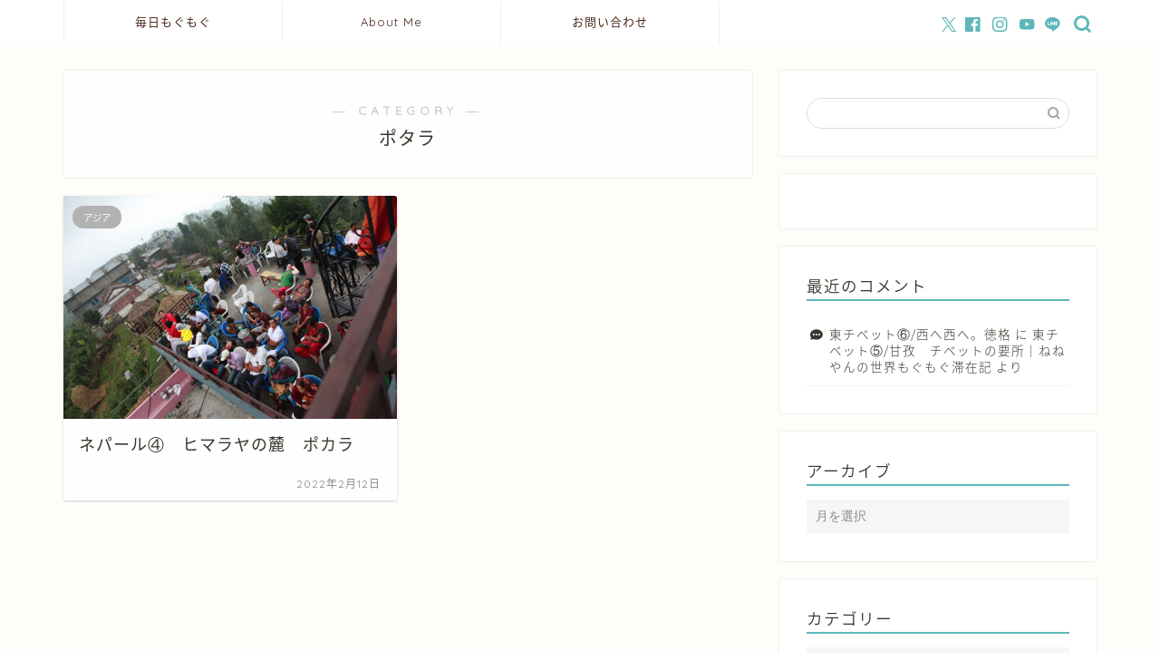

--- FILE ---
content_type: text/html; charset=UTF-8
request_url: https://crazykyoko.com/category/asia/%E3%83%8D%E3%83%91%E3%83%BC%E3%83%AB/%E3%83%9D%E3%82%BF%E3%83%A9/
body_size: 75646
content:
<!DOCTYPE html><html lang="ja"><head prefix="og: http://ogp.me/ns# fb: http://ogp.me/ns/fb# article: http://ogp.me/ns/article#"><meta charset="utf-8"><meta http-equiv="X-UA-Compatible" content="IE=edge"><meta name="viewport" content="width=device-width, initial-scale=1"><meta property="og:type" content="blog"><meta property="og:title" content="ポタラ｜ねねやんの世界もぐもぐ滞在記"><meta property="og:url" content="https://crazykyoko.com/category/asia/%e3%83%8d%e3%83%91%e3%83%bc%e3%83%ab/%e3%83%9d%e3%82%bf%e3%83%a9/"><meta property="og:description" content="ポタラ"><meta property="og:image" content="https://crazykyoko.com/wp-content/uploads/2021/05/nepal_image_027-200x300.jpg"><meta property="og:site_name" content="ねねやんの世界もぐもぐ滞在記"><meta property="fb:admins" content=""><meta name="twitter:card" content="summary_large_image"><meta name="twitter:site" content="旅好き狂子さん"><meta name="description" content="ポタラ"><link rel="shortcut icon" href="https://crazykyoko.com/wp-content/themes/jin/favicon.ico"><link rel="canonical" href="https://crazykyoko.com/category/asia/%e3%83%8d%e3%83%91%e3%83%bc%e3%83%ab/%e3%83%9d%e3%82%bf%e3%83%a9/"><title>ポタラ - ねねやんの世界もぐもぐ滞在記</title><meta name="robots" content="max-image-preview:large" /><link rel="canonical" href="https://crazykyoko.com/category/asia/%e3%83%8d%e3%83%91%e3%83%bc%e3%83%ab/%e3%83%9d%e3%82%bf%e3%83%a9/" /><meta name="generator" content="All in One SEO (AIOSEO) 4.9.3" /> <script type="application/ld+json" class="aioseo-schema">{"@context":"https:\/\/schema.org","@graph":[{"@type":"BreadcrumbList","@id":"https:\/\/crazykyoko.com\/category\/asia\/%E3%83%8D%E3%83%91%E3%83%BC%E3%83%AB\/%E3%83%9D%E3%82%BF%E3%83%A9\/#breadcrumblist","itemListElement":[{"@type":"ListItem","@id":"https:\/\/crazykyoko.com#listItem","position":1,"name":"\u30db\u30fc\u30e0","item":"https:\/\/crazykyoko.com","nextItem":{"@type":"ListItem","@id":"https:\/\/crazykyoko.com\/category\/asia\/#listItem","name":"\u30a2\u30b8\u30a2"}},{"@type":"ListItem","@id":"https:\/\/crazykyoko.com\/category\/asia\/#listItem","position":2,"name":"\u30a2\u30b8\u30a2","item":"https:\/\/crazykyoko.com\/category\/asia\/","nextItem":{"@type":"ListItem","@id":"https:\/\/crazykyoko.com\/category\/asia\/%e3%83%8d%e3%83%91%e3%83%bc%e3%83%ab\/#listItem","name":"\u30cd\u30d1\u30fc\u30eb"},"previousItem":{"@type":"ListItem","@id":"https:\/\/crazykyoko.com#listItem","name":"\u30db\u30fc\u30e0"}},{"@type":"ListItem","@id":"https:\/\/crazykyoko.com\/category\/asia\/%e3%83%8d%e3%83%91%e3%83%bc%e3%83%ab\/#listItem","position":3,"name":"\u30cd\u30d1\u30fc\u30eb","item":"https:\/\/crazykyoko.com\/category\/asia\/%e3%83%8d%e3%83%91%e3%83%bc%e3%83%ab\/","nextItem":{"@type":"ListItem","@id":"https:\/\/crazykyoko.com\/category\/asia\/%e3%83%8d%e3%83%91%e3%83%bc%e3%83%ab\/%e3%83%9d%e3%82%bf%e3%83%a9\/#listItem","name":"\u30dd\u30bf\u30e9"},"previousItem":{"@type":"ListItem","@id":"https:\/\/crazykyoko.com\/category\/asia\/#listItem","name":"\u30a2\u30b8\u30a2"}},{"@type":"ListItem","@id":"https:\/\/crazykyoko.com\/category\/asia\/%e3%83%8d%e3%83%91%e3%83%bc%e3%83%ab\/%e3%83%9d%e3%82%bf%e3%83%a9\/#listItem","position":4,"name":"\u30dd\u30bf\u30e9","previousItem":{"@type":"ListItem","@id":"https:\/\/crazykyoko.com\/category\/asia\/%e3%83%8d%e3%83%91%e3%83%bc%e3%83%ab\/#listItem","name":"\u30cd\u30d1\u30fc\u30eb"}}]},{"@type":"CollectionPage","@id":"https:\/\/crazykyoko.com\/category\/asia\/%E3%83%8D%E3%83%91%E3%83%BC%E3%83%AB\/%E3%83%9D%E3%82%BF%E3%83%A9\/#collectionpage","url":"https:\/\/crazykyoko.com\/category\/asia\/%E3%83%8D%E3%83%91%E3%83%BC%E3%83%AB\/%E3%83%9D%E3%82%BF%E3%83%A9\/","name":"\u30dd\u30bf\u30e9 - \u306d\u306d\u3084\u3093\u306e\u4e16\u754c\u3082\u3050\u3082\u3050\u6ede\u5728\u8a18","inLanguage":"ja","isPartOf":{"@id":"https:\/\/crazykyoko.com\/#website"},"breadcrumb":{"@id":"https:\/\/crazykyoko.com\/category\/asia\/%E3%83%8D%E3%83%91%E3%83%BC%E3%83%AB\/%E3%83%9D%E3%82%BF%E3%83%A9\/#breadcrumblist"}},{"@type":"Person","@id":"https:\/\/crazykyoko.com\/#person","name":"\u306d\u306d\u3084\u3093","image":{"@type":"ImageObject","@id":"https:\/\/crazykyoko.com\/category\/asia\/%E3%83%8D%E3%83%91%E3%83%BC%E3%83%AB\/%E3%83%9D%E3%82%BF%E3%83%A9\/#personImage","url":"https:\/\/secure.gravatar.com\/avatar\/fa35d9bc7917c1d68c5b362137f952b4d4ac3ef82ee4f4c3569aa8b1f8bd74da?s=96&d=mm&r=g","width":96,"height":96,"caption":"\u306d\u306d\u3084\u3093"}},{"@type":"WebSite","@id":"https:\/\/crazykyoko.com\/#website","url":"https:\/\/crazykyoko.com\/","name":"\u306d\u306d\u3084\u3093\u306e\u4e16\u754c\u3082\u3050\u3082\u3050\u6ede\u5728\u8a18","description":"\u98df\u3044\u3057\u3093\u574a\u306e\u4e16\u754c\u65c5\u884c\u65e5\u8a18","inLanguage":"ja","publisher":{"@id":"https:\/\/crazykyoko.com\/#person"}}]}</script> <link rel='dns-prefetch' href='//cdnjs.cloudflare.com' /><link rel='dns-prefetch' href='//use.fontawesome.com' /><link rel='dns-prefetch' href='//stats.wp.com' /><link rel='dns-prefetch' href='//v0.wordpress.com' /><link rel='preconnect' href='//c0.wp.com' /><link rel='preconnect' href='//i0.wp.com' /><link rel="alternate" type="application/rss+xml" title="ねねやんの世界もぐもぐ滞在記 &raquo; フィード" href="https://crazykyoko.com/feed/" /><link rel="alternate" type="application/rss+xml" title="ねねやんの世界もぐもぐ滞在記 &raquo; コメントフィード" href="https://crazykyoko.com/comments/feed/" /> <script type="text/javascript" id="wpp-js" src="https://crazykyoko.com/wp-content/plugins/wordpress-popular-posts/assets/js/wpp.min.js?ver=7.3.6" data-sampling="0" data-sampling-rate="100" data-api-url="https://crazykyoko.com/wp-json/wordpress-popular-posts" data-post-id="0" data-token="710a7ed150" data-lang="0" data-debug="0"></script> <link rel="alternate" type="application/rss+xml" title="ねねやんの世界もぐもぐ滞在記 &raquo; ポタラ カテゴリーのフィード" href="https://crazykyoko.com/category/asia/%e3%83%8d%e3%83%91%e3%83%bc%e3%83%ab/%e3%83%9d%e3%82%bf%e3%83%a9/feed/" /><style id='wp-img-auto-sizes-contain-inline-css' type='text/css'>img:is([sizes=auto i],[sizes^="auto," i]){contain-intrinsic-size:3000px 1500px}
/*# sourceURL=wp-img-auto-sizes-contain-inline-css */</style><link rel='stylesheet' id='sbi_styles-css' href='https://crazykyoko.com/wp-content/plugins/instagram-feed/css/sbi-styles.min.css?ver=6.10.0' type='text/css' media='all' /><style id='wp-emoji-styles-inline-css' type='text/css'>img.wp-smiley, img.emoji {
		display: inline !important;
		border: none !important;
		box-shadow: none !important;
		height: 1em !important;
		width: 1em !important;
		margin: 0 0.07em !important;
		vertical-align: -0.1em !important;
		background: none !important;
		padding: 0 !important;
	}
/*# sourceURL=wp-emoji-styles-inline-css */</style><style id='wp-block-library-inline-css' type='text/css'>:root{--wp-block-synced-color:#7a00df;--wp-block-synced-color--rgb:122,0,223;--wp-bound-block-color:var(--wp-block-synced-color);--wp-editor-canvas-background:#ddd;--wp-admin-theme-color:#007cba;--wp-admin-theme-color--rgb:0,124,186;--wp-admin-theme-color-darker-10:#006ba1;--wp-admin-theme-color-darker-10--rgb:0,107,160.5;--wp-admin-theme-color-darker-20:#005a87;--wp-admin-theme-color-darker-20--rgb:0,90,135;--wp-admin-border-width-focus:2px}@media (min-resolution:192dpi){:root{--wp-admin-border-width-focus:1.5px}}.wp-element-button{cursor:pointer}:root .has-very-light-gray-background-color{background-color:#eee}:root .has-very-dark-gray-background-color{background-color:#313131}:root .has-very-light-gray-color{color:#eee}:root .has-very-dark-gray-color{color:#313131}:root .has-vivid-green-cyan-to-vivid-cyan-blue-gradient-background{background:linear-gradient(135deg,#00d084,#0693e3)}:root .has-purple-crush-gradient-background{background:linear-gradient(135deg,#34e2e4,#4721fb 50%,#ab1dfe)}:root .has-hazy-dawn-gradient-background{background:linear-gradient(135deg,#faaca8,#dad0ec)}:root .has-subdued-olive-gradient-background{background:linear-gradient(135deg,#fafae1,#67a671)}:root .has-atomic-cream-gradient-background{background:linear-gradient(135deg,#fdd79a,#004a59)}:root .has-nightshade-gradient-background{background:linear-gradient(135deg,#330968,#31cdcf)}:root .has-midnight-gradient-background{background:linear-gradient(135deg,#020381,#2874fc)}:root{--wp--preset--font-size--normal:16px;--wp--preset--font-size--huge:42px}.has-regular-font-size{font-size:1em}.has-larger-font-size{font-size:2.625em}.has-normal-font-size{font-size:var(--wp--preset--font-size--normal)}.has-huge-font-size{font-size:var(--wp--preset--font-size--huge)}.has-text-align-center{text-align:center}.has-text-align-left{text-align:left}.has-text-align-right{text-align:right}.has-fit-text{white-space:nowrap!important}#end-resizable-editor-section{display:none}.aligncenter{clear:both}.items-justified-left{justify-content:flex-start}.items-justified-center{justify-content:center}.items-justified-right{justify-content:flex-end}.items-justified-space-between{justify-content:space-between}.screen-reader-text{border:0;clip-path:inset(50%);height:1px;margin:-1px;overflow:hidden;padding:0;position:absolute;width:1px;word-wrap:normal!important}.screen-reader-text:focus{background-color:#ddd;clip-path:none;color:#444;display:block;font-size:1em;height:auto;left:5px;line-height:normal;padding:15px 23px 14px;text-decoration:none;top:5px;width:auto;z-index:100000}html :where(.has-border-color){border-style:solid}html :where([style*=border-top-color]){border-top-style:solid}html :where([style*=border-right-color]){border-right-style:solid}html :where([style*=border-bottom-color]){border-bottom-style:solid}html :where([style*=border-left-color]){border-left-style:solid}html :where([style*=border-width]){border-style:solid}html :where([style*=border-top-width]){border-top-style:solid}html :where([style*=border-right-width]){border-right-style:solid}html :where([style*=border-bottom-width]){border-bottom-style:solid}html :where([style*=border-left-width]){border-left-style:solid}html :where(img[class*=wp-image-]){height:auto;max-width:100%}:where(figure){margin:0 0 1em}html :where(.is-position-sticky){--wp-admin--admin-bar--position-offset:var(--wp-admin--admin-bar--height,0px)}@media screen and (max-width:600px){html :where(.is-position-sticky){--wp-admin--admin-bar--position-offset:0px}}

/*# sourceURL=wp-block-library-inline-css */</style><style id='global-styles-inline-css' type='text/css'>:root{--wp--preset--aspect-ratio--square: 1;--wp--preset--aspect-ratio--4-3: 4/3;--wp--preset--aspect-ratio--3-4: 3/4;--wp--preset--aspect-ratio--3-2: 3/2;--wp--preset--aspect-ratio--2-3: 2/3;--wp--preset--aspect-ratio--16-9: 16/9;--wp--preset--aspect-ratio--9-16: 9/16;--wp--preset--color--black: #000000;--wp--preset--color--cyan-bluish-gray: #abb8c3;--wp--preset--color--white: #ffffff;--wp--preset--color--pale-pink: #f78da7;--wp--preset--color--vivid-red: #cf2e2e;--wp--preset--color--luminous-vivid-orange: #ff6900;--wp--preset--color--luminous-vivid-amber: #fcb900;--wp--preset--color--light-green-cyan: #7bdcb5;--wp--preset--color--vivid-green-cyan: #00d084;--wp--preset--color--pale-cyan-blue: #8ed1fc;--wp--preset--color--vivid-cyan-blue: #0693e3;--wp--preset--color--vivid-purple: #9b51e0;--wp--preset--gradient--vivid-cyan-blue-to-vivid-purple: linear-gradient(135deg,rgb(6,147,227) 0%,rgb(155,81,224) 100%);--wp--preset--gradient--light-green-cyan-to-vivid-green-cyan: linear-gradient(135deg,rgb(122,220,180) 0%,rgb(0,208,130) 100%);--wp--preset--gradient--luminous-vivid-amber-to-luminous-vivid-orange: linear-gradient(135deg,rgb(252,185,0) 0%,rgb(255,105,0) 100%);--wp--preset--gradient--luminous-vivid-orange-to-vivid-red: linear-gradient(135deg,rgb(255,105,0) 0%,rgb(207,46,46) 100%);--wp--preset--gradient--very-light-gray-to-cyan-bluish-gray: linear-gradient(135deg,rgb(238,238,238) 0%,rgb(169,184,195) 100%);--wp--preset--gradient--cool-to-warm-spectrum: linear-gradient(135deg,rgb(74,234,220) 0%,rgb(151,120,209) 20%,rgb(207,42,186) 40%,rgb(238,44,130) 60%,rgb(251,105,98) 80%,rgb(254,248,76) 100%);--wp--preset--gradient--blush-light-purple: linear-gradient(135deg,rgb(255,206,236) 0%,rgb(152,150,240) 100%);--wp--preset--gradient--blush-bordeaux: linear-gradient(135deg,rgb(254,205,165) 0%,rgb(254,45,45) 50%,rgb(107,0,62) 100%);--wp--preset--gradient--luminous-dusk: linear-gradient(135deg,rgb(255,203,112) 0%,rgb(199,81,192) 50%,rgb(65,88,208) 100%);--wp--preset--gradient--pale-ocean: linear-gradient(135deg,rgb(255,245,203) 0%,rgb(182,227,212) 50%,rgb(51,167,181) 100%);--wp--preset--gradient--electric-grass: linear-gradient(135deg,rgb(202,248,128) 0%,rgb(113,206,126) 100%);--wp--preset--gradient--midnight: linear-gradient(135deg,rgb(2,3,129) 0%,rgb(40,116,252) 100%);--wp--preset--font-size--small: 13px;--wp--preset--font-size--medium: 20px;--wp--preset--font-size--large: 36px;--wp--preset--font-size--x-large: 42px;--wp--preset--spacing--20: 0.44rem;--wp--preset--spacing--30: 0.67rem;--wp--preset--spacing--40: 1rem;--wp--preset--spacing--50: 1.5rem;--wp--preset--spacing--60: 2.25rem;--wp--preset--spacing--70: 3.38rem;--wp--preset--spacing--80: 5.06rem;--wp--preset--shadow--natural: 6px 6px 9px rgba(0, 0, 0, 0.2);--wp--preset--shadow--deep: 12px 12px 50px rgba(0, 0, 0, 0.4);--wp--preset--shadow--sharp: 6px 6px 0px rgba(0, 0, 0, 0.2);--wp--preset--shadow--outlined: 6px 6px 0px -3px rgb(255, 255, 255), 6px 6px rgb(0, 0, 0);--wp--preset--shadow--crisp: 6px 6px 0px rgb(0, 0, 0);}:where(.is-layout-flex){gap: 0.5em;}:where(.is-layout-grid){gap: 0.5em;}body .is-layout-flex{display: flex;}.is-layout-flex{flex-wrap: wrap;align-items: center;}.is-layout-flex > :is(*, div){margin: 0;}body .is-layout-grid{display: grid;}.is-layout-grid > :is(*, div){margin: 0;}:where(.wp-block-columns.is-layout-flex){gap: 2em;}:where(.wp-block-columns.is-layout-grid){gap: 2em;}:where(.wp-block-post-template.is-layout-flex){gap: 1.25em;}:where(.wp-block-post-template.is-layout-grid){gap: 1.25em;}.has-black-color{color: var(--wp--preset--color--black) !important;}.has-cyan-bluish-gray-color{color: var(--wp--preset--color--cyan-bluish-gray) !important;}.has-white-color{color: var(--wp--preset--color--white) !important;}.has-pale-pink-color{color: var(--wp--preset--color--pale-pink) !important;}.has-vivid-red-color{color: var(--wp--preset--color--vivid-red) !important;}.has-luminous-vivid-orange-color{color: var(--wp--preset--color--luminous-vivid-orange) !important;}.has-luminous-vivid-amber-color{color: var(--wp--preset--color--luminous-vivid-amber) !important;}.has-light-green-cyan-color{color: var(--wp--preset--color--light-green-cyan) !important;}.has-vivid-green-cyan-color{color: var(--wp--preset--color--vivid-green-cyan) !important;}.has-pale-cyan-blue-color{color: var(--wp--preset--color--pale-cyan-blue) !important;}.has-vivid-cyan-blue-color{color: var(--wp--preset--color--vivid-cyan-blue) !important;}.has-vivid-purple-color{color: var(--wp--preset--color--vivid-purple) !important;}.has-black-background-color{background-color: var(--wp--preset--color--black) !important;}.has-cyan-bluish-gray-background-color{background-color: var(--wp--preset--color--cyan-bluish-gray) !important;}.has-white-background-color{background-color: var(--wp--preset--color--white) !important;}.has-pale-pink-background-color{background-color: var(--wp--preset--color--pale-pink) !important;}.has-vivid-red-background-color{background-color: var(--wp--preset--color--vivid-red) !important;}.has-luminous-vivid-orange-background-color{background-color: var(--wp--preset--color--luminous-vivid-orange) !important;}.has-luminous-vivid-amber-background-color{background-color: var(--wp--preset--color--luminous-vivid-amber) !important;}.has-light-green-cyan-background-color{background-color: var(--wp--preset--color--light-green-cyan) !important;}.has-vivid-green-cyan-background-color{background-color: var(--wp--preset--color--vivid-green-cyan) !important;}.has-pale-cyan-blue-background-color{background-color: var(--wp--preset--color--pale-cyan-blue) !important;}.has-vivid-cyan-blue-background-color{background-color: var(--wp--preset--color--vivid-cyan-blue) !important;}.has-vivid-purple-background-color{background-color: var(--wp--preset--color--vivid-purple) !important;}.has-black-border-color{border-color: var(--wp--preset--color--black) !important;}.has-cyan-bluish-gray-border-color{border-color: var(--wp--preset--color--cyan-bluish-gray) !important;}.has-white-border-color{border-color: var(--wp--preset--color--white) !important;}.has-pale-pink-border-color{border-color: var(--wp--preset--color--pale-pink) !important;}.has-vivid-red-border-color{border-color: var(--wp--preset--color--vivid-red) !important;}.has-luminous-vivid-orange-border-color{border-color: var(--wp--preset--color--luminous-vivid-orange) !important;}.has-luminous-vivid-amber-border-color{border-color: var(--wp--preset--color--luminous-vivid-amber) !important;}.has-light-green-cyan-border-color{border-color: var(--wp--preset--color--light-green-cyan) !important;}.has-vivid-green-cyan-border-color{border-color: var(--wp--preset--color--vivid-green-cyan) !important;}.has-pale-cyan-blue-border-color{border-color: var(--wp--preset--color--pale-cyan-blue) !important;}.has-vivid-cyan-blue-border-color{border-color: var(--wp--preset--color--vivid-cyan-blue) !important;}.has-vivid-purple-border-color{border-color: var(--wp--preset--color--vivid-purple) !important;}.has-vivid-cyan-blue-to-vivid-purple-gradient-background{background: var(--wp--preset--gradient--vivid-cyan-blue-to-vivid-purple) !important;}.has-light-green-cyan-to-vivid-green-cyan-gradient-background{background: var(--wp--preset--gradient--light-green-cyan-to-vivid-green-cyan) !important;}.has-luminous-vivid-amber-to-luminous-vivid-orange-gradient-background{background: var(--wp--preset--gradient--luminous-vivid-amber-to-luminous-vivid-orange) !important;}.has-luminous-vivid-orange-to-vivid-red-gradient-background{background: var(--wp--preset--gradient--luminous-vivid-orange-to-vivid-red) !important;}.has-very-light-gray-to-cyan-bluish-gray-gradient-background{background: var(--wp--preset--gradient--very-light-gray-to-cyan-bluish-gray) !important;}.has-cool-to-warm-spectrum-gradient-background{background: var(--wp--preset--gradient--cool-to-warm-spectrum) !important;}.has-blush-light-purple-gradient-background{background: var(--wp--preset--gradient--blush-light-purple) !important;}.has-blush-bordeaux-gradient-background{background: var(--wp--preset--gradient--blush-bordeaux) !important;}.has-luminous-dusk-gradient-background{background: var(--wp--preset--gradient--luminous-dusk) !important;}.has-pale-ocean-gradient-background{background: var(--wp--preset--gradient--pale-ocean) !important;}.has-electric-grass-gradient-background{background: var(--wp--preset--gradient--electric-grass) !important;}.has-midnight-gradient-background{background: var(--wp--preset--gradient--midnight) !important;}.has-small-font-size{font-size: var(--wp--preset--font-size--small) !important;}.has-medium-font-size{font-size: var(--wp--preset--font-size--medium) !important;}.has-large-font-size{font-size: var(--wp--preset--font-size--large) !important;}.has-x-large-font-size{font-size: var(--wp--preset--font-size--x-large) !important;}
/*# sourceURL=global-styles-inline-css */</style><style id='classic-theme-styles-inline-css' type='text/css'>/*! This file is auto-generated */
.wp-block-button__link{color:#fff;background-color:#32373c;border-radius:9999px;box-shadow:none;text-decoration:none;padding:calc(.667em + 2px) calc(1.333em + 2px);font-size:1.125em}.wp-block-file__button{background:#32373c;color:#fff;text-decoration:none}
/*# sourceURL=/wp-includes/css/classic-themes.min.css */</style><link rel='stylesheet' id='contact-form-7-css' href='https://crazykyoko.com/wp-content/cache/autoptimize/autoptimize_single_64ac31699f5326cb3c76122498b76f66.php?ver=6.1.4' type='text/css' media='all' /><link rel='stylesheet' id='pz-linkcard-css' href='https://crazykyoko.com/wp-content/cache/autoptimize/autoptimize_single_a097790a4531f5826d572e18d57e4256.php?ver=2.5.5.1' type='text/css' media='all' /><link rel='stylesheet' id='wordpress-popular-posts-css-css' href='https://crazykyoko.com/wp-content/cache/autoptimize/autoptimize_single_bc659c66ff1402b607f62f19f57691fd.php?ver=7.3.6' type='text/css' media='all' /><link rel='stylesheet' id='parent-style-css' href='https://crazykyoko.com/wp-content/cache/autoptimize/autoptimize_single_f6fb36f3a133c29cc3b75cc16791f523.php?ver=6.9' type='text/css' media='all' /><link rel='stylesheet' id='theme-style-css' href='https://crazykyoko.com/wp-content/themes/jin-child/style.css?ver=6.9' type='text/css' media='all' /><link rel='stylesheet' id='fontawesome-style-css' href='https://use.fontawesome.com/releases/v5.6.3/css/all.css?ver=6.9' type='text/css' media='all' /><link rel='stylesheet' id='swiper-style-css' href='https://cdnjs.cloudflare.com/ajax/libs/Swiper/4.0.7/css/swiper.min.css?ver=6.9' type='text/css' media='all' /> <script type="text/javascript" src="https://crazykyoko.com/wp-includes/js/jquery/jquery.min.js?ver=3.7.1" id="jquery-core-js"></script> <script defer type="text/javascript" src="https://crazykyoko.com/wp-includes/js/jquery/jquery-migrate.min.js?ver=3.4.1" id="jquery-migrate-js"></script> <link rel="https://api.w.org/" href="https://crazykyoko.com/wp-json/" /><link rel="alternate" title="JSON" type="application/json" href="https://crazykyoko.com/wp-json/wp/v2/categories/108" /><style>img#wpstats{display:none}</style><link rel="apple-touch-icon" sizes="180x180" href="/wp-content/uploads/fbrfg/apple-touch-icon.png?v=ngJaj5bjlx"><link rel="icon" type="image/png" sizes="32x32" href="/wp-content/uploads/fbrfg/favicon-32x32.png?v=ngJaj5bjlx"><link rel="icon" type="image/png" sizes="16x16" href="/wp-content/uploads/fbrfg/favicon-16x16.png?v=ngJaj5bjlx"><link rel="manifest" href="/wp-content/uploads/fbrfg/site.webmanifest?v=ngJaj5bjlx"><link rel="mask-icon" href="/wp-content/uploads/fbrfg/safari-pinned-tab.svg?v=ngJaj5bjlx" color="#5bbad5"><link rel="shortcut icon" href="/wp-content/uploads/fbrfg/favicon.ico?v=ngJaj5bjlx"><meta name="msapplication-TileColor" content="#ffc40d"><meta name="msapplication-config" content="/wp-content/uploads/fbrfg/browserconfig.xml?v=ngJaj5bjlx"><meta name="theme-color" content="#ffffff"><style id="wpp-loading-animation-styles">@-webkit-keyframes bgslide{from{background-position-x:0}to{background-position-x:-200%}}@keyframes bgslide{from{background-position-x:0}to{background-position-x:-200%}}.wpp-widget-block-placeholder,.wpp-shortcode-placeholder{margin:0 auto;width:60px;height:3px;background:#dd3737;background:linear-gradient(90deg,#dd3737 0%,#571313 10%,#dd3737 100%);background-size:200% auto;border-radius:3px;-webkit-animation:bgslide 1s infinite linear;animation:bgslide 1s infinite linear}</style><style type="text/css">#wrapper {
			background-color: #fffdf9;
			background-image: url();
					}

		.related-entry-headline-text span:before,
		#comment-title span:before,
		#reply-title span:before {
			background-color: #5db7ba;
			border-color: #5db7ba !important;
		}

		#breadcrumb:after,
		#page-top a {
			background-color: #5db7ba;
		}

		#footer-widget-area {
			background-color: #5db7ba;
			border: none !important;
		}

		.footer-inner a #copyright,
		#copyright-center {
			border-color: taransparent !important;
			color: #3a362d !important;
		}

		.page-top-footer a {
			color: #5db7ba !important;
		}

		#breadcrumb ul li,
		#breadcrumb ul li a {
			color: #5db7ba !important;
		}

		body,
		a,
		a:link,
		a:visited,
		.my-profile,
		.widgettitle,
		.tabBtn-mag label {
			color: #3a362d;
		}

		a:hover {
			color: #5db7ba;
		}

		.widget_nav_menu ul>li>a:before,
		.widget_categories ul>li>a:before,
		.widget_pages ul>li>a:before,
		.widget_recent_entries ul>li>a:before,
		.widget_archive ul>li>a:before,
		.widget_archive form:after,
		.widget_categories form:after,
		.widget_nav_menu ul>li>ul.sub-menu>li>a:before,
		.widget_categories ul>li>.children>li>a:before,
		.widget_pages ul>li>.children>li>a:before,
		.widget_nav_menu ul>li>ul.sub-menu>li>ul.sub-menu li>a:before,
		.widget_categories ul>li>.children>li>.children li>a:before,
		.widget_pages ul>li>.children>li>.children li>a:before {
			color: #5db7ba;
		}

		.widget_nav_menu ul .sub-menu .sub-menu li a:before {
			background-color: #3a362d !important;
		}

		.d--labeling-act-border {
			border-color: rgba(58, 54, 45, 0.18);
		}

		.c--labeling-act.d--labeling-act-solid {
			background-color: rgba(58, 54, 45, 0.06);
		}

		.a--labeling-act {
			color: rgba(58, 54, 45, 0.6);
		}

		.a--labeling-small-act span {
			background-color: rgba(58, 54, 45, 0.21);
		}

		.c--labeling-act.d--labeling-act-strong {
			background-color: rgba(58, 54, 45, 0.045);
		}

		.d--labeling-act-strong .a--labeling-act {
			color: rgba(58, 54, 45, 0.75);
		}


		footer .footer-widget,
		footer .footer-widget a,
		footer .footer-widget ul li,
		.footer-widget.widget_nav_menu ul>li>a:before,
		.footer-widget.widget_categories ul>li>a:before,
		.footer-widget.widget_recent_entries ul>li>a:before,
		.footer-widget.widget_pages ul>li>a:before,
		.footer-widget.widget_archive ul>li>a:before,
		footer .widget_tag_cloud .tagcloud a:before {
			color: #fff !important;
			border-color: #fff !important;
		}

		footer .footer-widget .widgettitle {
			color: #fff !important;
			border-color: #b2b2b2 !important;
		}

		footer .widget_nav_menu ul .children .children li a:before,
		footer .widget_categories ul .children .children li a:before,
		footer .widget_nav_menu ul .sub-menu .sub-menu li a:before {
			background-color: #fff !important;
		}

		#drawernav a:hover,
		.post-list-title,
		#prev-next p,
		#toc_container .toc_list li a {
			color: #3a362d !important;
		}

		#header-box {
			background-color: #5db7ba;
		}

		@media (min-width: 768px) {

			#header-box .header-box10-bg:before,
			#header-box .header-box11-bg:before {
				border-radius: 2px;
			}
		}

		@media (min-width: 768px) {
			.top-image-meta {
				margin-top: calc(0px - 30px);
			}
		}

		@media (min-width: 1200px) {
			.top-image-meta {
				margin-top: calc(0px);
			}
		}

		.pickup-contents:before {
			background-color: #5db7ba !important;
		}

		.main-image-text {
			color: #555555;
		}

		.main-image-text-sub {
			color: #686357;
		}

		@media (min-width: 481px) {
			#site-info {
				padding-top: 20px !important;
				padding-bottom: 20px !important;
			}
		}

		#site-info span a {
			color: #ffffff !important;
		}

		#headmenu .headsns .line a svg {
			fill: #5db7ba !important;
		}

		#headmenu .headsns a,
		#headmenu {
			color: #5db7ba !important;
			border-color: #5db7ba !important;
		}

		.profile-follow .line-sns a svg {
			fill: #5db7ba !important;
		}

		.profile-follow .line-sns a:hover svg {
			fill: #b2b2b2 !important;
		}

		.profile-follow a {
			color: #5db7ba !important;
			border-color: #5db7ba !important;
		}

		.profile-follow a:hover,
		#headmenu .headsns a:hover {
			color: #b2b2b2 !important;
			border-color: #b2b2b2 !important;
		}

		.search-box:hover {
			color: #b2b2b2 !important;
			border-color: #b2b2b2 !important;
		}

		#header #headmenu .headsns .line a:hover svg {
			fill: #b2b2b2 !important;
		}

		.cps-icon-bar,
		#navtoggle:checked+.sp-menu-open .cps-icon-bar {
			background-color: #ffffff;
		}

		#nav-container {
			background-color: #ffffff;
		}

		.menu-box .menu-item svg {
			fill: #4c281a;
		}

		#drawernav ul.menu-box>li>a,
		#drawernav2 ul.menu-box>li>a,
		#drawernav3 ul.menu-box>li>a,
		#drawernav4 ul.menu-box>li>a,
		#drawernav5 ul.menu-box>li>a,
		#drawernav ul.menu-box>li.menu-item-has-children:after,
		#drawernav2 ul.menu-box>li.menu-item-has-children:after,
		#drawernav3 ul.menu-box>li.menu-item-has-children:after,
		#drawernav4 ul.menu-box>li.menu-item-has-children:after,
		#drawernav5 ul.menu-box>li.menu-item-has-children:after {
			color: #4c281a !important;
		}

		#drawernav ul.menu-box li a,
		#drawernav2 ul.menu-box li a,
		#drawernav3 ul.menu-box li a,
		#drawernav4 ul.menu-box li a,
		#drawernav5 ul.menu-box li a {
			font-size: 13px !important;
		}

		#drawernav3 ul.menu-box>li {
			color: #3a362d !important;
		}

		#drawernav4 .menu-box>.menu-item>a:after,
		#drawernav3 .menu-box>.menu-item>a:after,
		#drawernav .menu-box>.menu-item>a:after {
			background-color: #4c281a !important;
		}

		#drawernav2 .menu-box>.menu-item:hover,
		#drawernav5 .menu-box>.menu-item:hover {
			border-top-color: #5db7ba !important;
		}

		.cps-info-bar a {
			background-color: #ffcd44 !important;
		}

		@media (min-width: 768px) {
			.post-list-mag .post-list-item:not(:nth-child(2n)) {
				margin-right: 2.6%;
			}
		}

		@media (min-width: 768px) {

			#tab-1:checked~.tabBtn-mag li [for="tab-1"]:after,
			#tab-2:checked~.tabBtn-mag li [for="tab-2"]:after,
			#tab-3:checked~.tabBtn-mag li [for="tab-3"]:after,
			#tab-4:checked~.tabBtn-mag li [for="tab-4"]:after {
				border-top-color: #5db7ba !important;
			}

			.tabBtn-mag label {
				border-bottom-color: #5db7ba !important;
			}
		}

		#tab-1:checked~.tabBtn-mag li [for="tab-1"],
		#tab-2:checked~.tabBtn-mag li [for="tab-2"],
		#tab-3:checked~.tabBtn-mag li [for="tab-3"],
		#tab-4:checked~.tabBtn-mag li [for="tab-4"],
		#prev-next a.next:after,
		#prev-next a.prev:after,
		.more-cat-button a:hover span:before {
			background-color: #5db7ba !important;
		}


		.swiper-slide .post-list-cat,
		.post-list-mag .post-list-cat,
		.post-list-mag3col .post-list-cat,
		.post-list-mag-sp1col .post-list-cat,
		.swiper-pagination-bullet-active,
		.pickup-cat,
		.post-list .post-list-cat,
		#breadcrumb .bcHome a:hover span:before,
		.popular-item:nth-child(1) .pop-num,
		.popular-item:nth-child(2) .pop-num,
		.popular-item:nth-child(3) .pop-num {
			background-color: #b2b2b2 !important;
		}

		.sidebar-btn a,
		.profile-sns-menu {
			background-color: #b2b2b2 !important;
		}

		.sp-sns-menu a,
		.pickup-contents-box a:hover .pickup-title {
			border-color: #5db7ba !important;
			color: #5db7ba !important;
		}

		.pro-line svg {
			fill: #5db7ba !important;
		}

		.cps-post-cat a,
		.meta-cat,
		.popular-cat {
			background-color: #b2b2b2 !important;
			border-color: #b2b2b2 !important;
		}

		.tagicon,
		.tag-box a,
		#toc_container .toc_list>li,
		#toc_container .toc_title {
			color: #5db7ba !important;
		}

		.widget_tag_cloud a::before {
			color: #3a362d !important;
		}

		.tag-box a,
		#toc_container:before {
			border-color: #5db7ba !important;
		}

		.cps-post-cat a:hover {
			color: #5db7ba !important;
		}

		.pagination li:not([class*="current"]) a:hover,
		.widget_tag_cloud a:hover {
			background-color: #5db7ba !important;
		}

		.pagination li:not([class*="current"]) a:hover {
			opacity: 0.5 !important;
		}

		.pagination li.current a {
			background-color: #5db7ba !important;
			border-color: #5db7ba !important;
		}

		.nextpage a:hover span {
			color: #5db7ba !important;
			border-color: #5db7ba !important;
		}

		.cta-content:before {
			background-color: #3b4675 !important;
		}

		.cta-text,
		.info-title {
			color: #fff !important;
		}

		#footer-widget-area.footer_style1 .widgettitle {
			border-color: #b2b2b2 !important;
		}

		.sidebar_style1 .widgettitle,
		.sidebar_style5 .widgettitle {
			border-color: #5db7ba !important;
		}

		.sidebar_style2 .widgettitle,
		.sidebar_style4 .widgettitle,
		.sidebar_style6 .widgettitle,
		#home-bottom-widget .widgettitle,
		#home-top-widget .widgettitle,
		#post-bottom-widget .widgettitle,
		#post-top-widget .widgettitle {
			background-color: #5db7ba !important;
		}

		#home-bottom-widget .widget_search .search-box input[type="submit"],
		#home-top-widget .widget_search .search-box input[type="submit"],
		#post-bottom-widget .widget_search .search-box input[type="submit"],
		#post-top-widget .widget_search .search-box input[type="submit"] {
			background-color: #b2b2b2 !important;
		}

		.tn-logo-size {
			font-size: 200% !important;
		}

		@media (min-width: 481px) {
			.tn-logo-size img {
				width: calc(200%*0.5) !important;
			}
		}

		@media (min-width: 768px) {
			.tn-logo-size img {
				width: calc(200%*2.2) !important;
			}
		}

		@media (min-width: 1200px) {
			.tn-logo-size img {
				width: 200% !important;
			}
		}

		.sp-logo-size {
			font-size: % !important;
		}

		.sp-logo-size img {
			width: % !important;
		}

		.cps-post-main ul>li:before,
		.cps-post-main ol>li:before {
			background-color: #b2b2b2 !important;
		}

		.profile-card .profile-title {
			background-color: #5db7ba !important;
		}

		.profile-card {
			border-color: #5db7ba !important;
		}

		.cps-post-main a {
			color: #1b1c5e;
		}

		.cps-post-main .marker {
			background: -webkit-linear-gradient(transparent 60%, #fff1ce 0%);
			background: linear-gradient(transparent 60%, #fff1ce 0%);
		}

		.cps-post-main .marker2 {
			background: -webkit-linear-gradient(transparent 60%, #caf700 0%);
			background: linear-gradient(transparent 60%, #caf700 0%);
		}

		.cps-post-main .jic-sc {
			color: #e9546b;
		}


		.simple-box1 {
			border-color: #707175 !important;
		}

		.simple-box2 {
			border-color: #707175 !important;
		}

		.simple-box3 {
			border-color: #b5e28a !important;
		}

		.simple-box4 {
			border-color: #7badd8 !important;
		}

		.simple-box4:before {
			background-color: #7badd8;
		}

		.simple-box5 {
			border-color: #efe7e1 !important;
		}

		.simple-box5:before {
			background-color: #efe7e1;
		}

		.simple-box6 {
			background-color: #efe7e1 !important;
		}

		.simple-box7 {
			border-color: #efe7e1 !important;
		}

		.simple-box7:before {
			background-color: #efe7e1 !important;
		}

		.simple-box8 {
			border-color: #96ddc1 !important;
		}

		.simple-box8:before {
			background-color: #96ddc1 !important;
		}

		.simple-box9:before {
			background-color: #e1c0e8 !important;
		}

		.simple-box9:after {
			border-color: #e1c0e8 #e1c0e8 #fff #fff !important;
		}

		.kaisetsu-box1:before,
		.kaisetsu-box1-title {
			background-color: #ffb49e !important;
		}

		.kaisetsu-box2 {
			border-color: #3b4675 !important;
		}

		.kaisetsu-box2-title {
			background-color: #3b4675 !important;
		}

		.kaisetsu-box4 {
			border-color: #ea91a9 !important;
		}

		.kaisetsu-box4-title {
			background-color: #ea91a9 !important;
		}

		.kaisetsu-box5:before {
			background-color: #57b3ba !important;
		}

		.kaisetsu-box5-title {
			background-color: #57b3ba !important;
		}

		.concept-box1 {
			border-color: #85db8f !important;
		}

		.concept-box1:after {
			background-color: #85db8f !important;
		}

		.concept-box1:before {
			content: "ポイント" !important;
			color: #85db8f !important;
		}

		.concept-box2 {
			border-color: #f7cf6a !important;
		}

		.concept-box2:after {
			background-color: #f7cf6a !important;
		}

		.concept-box2:before {
			content: "注意点" !important;
			color: #f7cf6a !important;
		}

		.concept-box3 {
			border-color: #86cee8 !important;
		}

		.concept-box3:after {
			background-color: #86cee8 !important;
		}

		.concept-box3:before {
			content: "良い例" !important;
			color: #86cee8 !important;
		}

		.concept-box4 {
			border-color: #ed8989 !important;
		}

		.concept-box4:after {
			background-color: #ed8989 !important;
		}

		.concept-box4:before {
			content: "悪い例" !important;
			color: #ed8989 !important;
		}

		.concept-box5 {
			border-color: #9e9e9e !important;
		}

		.concept-box5:after {
			background-color: #9e9e9e !important;
		}

		.concept-box5:before {
			content: "参考" !important;
			color: #9e9e9e !important;
		}

		.concept-box6 {
			border-color: #8eaced !important;
		}

		.concept-box6:after {
			background-color: #8eaced !important;
		}

		.concept-box6:before {
			content: "メモ" !important;
			color: #8eaced !important;
		}

		.innerlink-box1,
		.blog-card {
			border-color: #ffcd44 !important;
		}

		.innerlink-box1-title {
			background-color: #ffcd44 !important;
			border-color: #ffcd44 !important;
		}

		.innerlink-box1:before,
		.blog-card-hl-box {
			background-color: #ffcd44 !important;
		}

		.jin-ac-box01-title::after {
			color: #5db7ba;
		}

		.color-button01 a,
		.color-button01 a:hover,
		.color-button01:before {
			background-color: #3b4675 !important;
		}

		.top-image-btn-color a,
		.top-image-btn-color a:hover,
		.top-image-btn-color:before {
			background-color: #ffcd44 !important;
		}

		.color-button02 a,
		.color-button02 a:hover,
		.color-button02:before {
			background-color: #ffcd44 !important;
		}

		.color-button01-big a,
		.color-button01-big a:hover,
		.color-button01-big:before {
			background-color: #ffcd44 !important;
		}

		.color-button01-big a,
		.color-button01-big:before {
			border-radius: 5px !important;
		}

		.color-button01-big a {
			padding-top: 20px !important;
			padding-bottom: 20px !important;
		}

		.color-button02-big a,
		.color-button02-big a:hover,
		.color-button02-big:before {
			background-color: #495175 !important;
		}

		.color-button02-big a,
		.color-button02-big:before {
			border-radius: 40px !important;
		}

		.color-button02-big a {
			padding-top: 20px !important;
			padding-bottom: 20px !important;
		}

		.color-button01-big {
			width: 75% !important;
		}

		.color-button02-big {
			width: 75% !important;
		}

		.top-image-btn-color:before,
		.color-button01:before,
		.color-button02:before,
		.color-button01-big:before,
		.color-button02-big:before {
			bottom: -1px;
			left: -1px;
			width: 100%;
			height: 100%;
			border-radius: 6px;
			box-shadow: 0px 1px 5px 0px rgba(0, 0, 0, 0.25);
			-webkit-transition: all .4s;
			transition: all .4s;
		}

		.top-image-btn-color a:hover,
		.color-button01 a:hover,
		.color-button02 a:hover,
		.color-button01-big a:hover,
		.color-button02-big a:hover {
			-webkit-transform: translateY(2px);
			transform: translateY(2px);
			-webkit-filter: brightness(0.95);
			filter: brightness(0.95);
		}

		.top-image-btn-color:hover:before,
		.color-button01:hover:before,
		.color-button02:hover:before,
		.color-button01-big:hover:before,
		.color-button02-big:hover:before {
			-webkit-transform: translateY(2px);
			transform: translateY(2px);
			box-shadow: none !important;
		}

		.h2-style01 h2,
		.h2-style02 h2:before,
		.h2-style03 h2,
		.h2-style04 h2:before,
		.h2-style05 h2,
		.h2-style07 h2:before,
		.h2-style07 h2:after,
		.h3-style03 h3:before,
		.h3-style02 h3:before,
		.h3-style05 h3:before,
		.h3-style07 h3:before,
		.h2-style08 h2:after,
		.h2-style10 h2:before,
		.h2-style10 h2:after,
		.h3-style02 h3:after,
		.h4-style02 h4:before {
			background-color: #5db7ba !important;
		}

		.h3-style01 h3,
		.h3-style04 h3,
		.h3-style05 h3,
		.h3-style06 h3,
		.h4-style01 h4,
		.h2-style02 h2,
		.h2-style08 h2,
		.h2-style08 h2:before,
		.h2-style09 h2,
		.h4-style03 h4 {
			border-color: #5db7ba !important;
		}

		.h2-style05 h2:before {
			border-top-color: #5db7ba !important;
		}

		.h2-style06 h2:before,
		.sidebar_style3 .widgettitle:after {
			background-image: linear-gradient(-45deg,
					transparent 25%,
					#5db7ba 25%,
					#5db7ba 50%,
					transparent 50%,
					transparent 75%,
					#5db7ba 75%,
					#5db7ba);
		}

		.jin-h2-icons.h2-style02 h2 .jic:before,
		.jin-h2-icons.h2-style04 h2 .jic:before,
		.jin-h2-icons.h2-style06 h2 .jic:before,
		.jin-h2-icons.h2-style07 h2 .jic:before,
		.jin-h2-icons.h2-style08 h2 .jic:before,
		.jin-h2-icons.h2-style09 h2 .jic:before,
		.jin-h2-icons.h2-style10 h2 .jic:before,
		.jin-h3-icons.h3-style01 h3 .jic:before,
		.jin-h3-icons.h3-style02 h3 .jic:before,
		.jin-h3-icons.h3-style03 h3 .jic:before,
		.jin-h3-icons.h3-style04 h3 .jic:before,
		.jin-h3-icons.h3-style05 h3 .jic:before,
		.jin-h3-icons.h3-style06 h3 .jic:before,
		.jin-h3-icons.h3-style07 h3 .jic:before,
		.jin-h4-icons.h4-style01 h4 .jic:before,
		.jin-h4-icons.h4-style02 h4 .jic:before,
		.jin-h4-icons.h4-style03 h4 .jic:before,
		.jin-h4-icons.h4-style04 h4 .jic:before {
			color: #5db7ba;
		}

		@media all and (-ms-high-contrast:none) {

			*::-ms-backdrop,
			.color-button01:before,
			.color-button02:before,
			.color-button01-big:before,
			.color-button02-big:before {
				background-color: #595857 !important;
			}
		}

		.jin-lp-h2 h2,
		.jin-lp-h2 h2 {
			background-color: transparent !important;
			border-color: transparent !important;
			color: #3a362d !important;
		}

		.jincolumn-h3style2 {
			border-color: #5db7ba !important;
		}

		.jinlph2-style1 h2:first-letter {
			color: #5db7ba !important;
		}

		.jinlph2-style2 h2,
		.jinlph2-style3 h2 {
			border-color: #5db7ba !important;
		}

		.jin-photo-title .jin-fusen1-down,
		.jin-photo-title .jin-fusen1-even,
		.jin-photo-title .jin-fusen1-up {
			border-left-color: #5db7ba;
		}

		.jin-photo-title .jin-fusen2,
		.jin-photo-title .jin-fusen3 {
			background-color: #5db7ba;
		}

		.jin-photo-title .jin-fusen2:before,
		.jin-photo-title .jin-fusen3:before {
			border-top-color: #5db7ba;
		}

		.has-huge-font-size {
			font-size: 42px !important;
		}

		.has-large-font-size {
			font-size: 36px !important;
		}

		.has-medium-font-size {
			font-size: 20px !important;
		}

		.has-normal-font-size {
			font-size: 16px !important;
		}

		.has-small-font-size {
			font-size: 13px !important;
		}</style><style type="text/css">.recentcomments a{display:inline !important;padding:0 !important;margin:0 !important;}</style><style type="text/css">/*<!-- rtoc -->*/
		.rtoc-mokuji-content {
			background-color: #ffffff;
		}

		.rtoc-mokuji-content.frame1 {
			border: 1px solid #9be3f2;
		}

		.rtoc-mokuji-content #rtoc-mokuji-title {
			color: #71dcf2;
		}

		.rtoc-mokuji-content .rtoc-mokuji li>a {
			color: #6b5c61;
		}

		.rtoc-mokuji-content .mokuji_ul.level-1>.rtoc-item::before {
			background-color: #9be3f2 !important;
		}

		.rtoc-mokuji-content .mokuji_ul.level-2>.rtoc-item::before {
			background-color: #9be3f2 !important;
		}

		.rtoc-mokuji-content.frame2::before,
		.rtoc-mokuji-content.frame3,
		.rtoc-mokuji-content.frame4,
		.rtoc-mokuji-content.frame5 {
			border-color: #9be3f2 !important;
		}

		.rtoc-mokuji-content.frame5::before,
		.rtoc-mokuji-content.frame5::after {
			background-color: #9be3f2;
		}

		.widget_block #rtoc-mokuji-widget-wrapper .rtoc-mokuji.level-1 .rtoc-item.rtoc-current:after,
		.widget #rtoc-mokuji-widget-wrapper .rtoc-mokuji.level-1 .rtoc-item.rtoc-current:after,
		#scrollad #rtoc-mokuji-widget-wrapper .rtoc-mokuji.level-1 .rtoc-item.rtoc-current:after,
		#sideBarTracking #rtoc-mokuji-widget-wrapper .rtoc-mokuji.level-1 .rtoc-item.rtoc-current:after {
			background-color: #9be3f2 !important;
		}

		.cls-1,
		.cls-2 {
			stroke: #9be3f2;
		}

		.rtoc-mokuji-content .decimal_ol.level-2>.rtoc-item::before,
		.rtoc-mokuji-content .mokuji_ol.level-2>.rtoc-item::before,
		.rtoc-mokuji-content .decimal_ol.level-2>.rtoc-item::after,
		.rtoc-mokuji-content .decimal_ol.level-2>.rtoc-item::after {
			color: #9be3f2;
			background-color: #9be3f2;
		}

		.rtoc-mokuji-content .rtoc-mokuji.level-1>.rtoc-item::before {
			color: #9be3f2;
		}

		.rtoc-mokuji-content .decimal_ol>.rtoc-item::after {
			background-color: #9be3f2;
		}

		.rtoc-mokuji-content .decimal_ol>.rtoc-item::before {
			color: #9be3f2;
		}

		/*rtoc_return*/
		#rtoc_return a::before {
			background-image: url(https://crazykyoko.com/wp-content/plugins/rich-table-of-content/include/../img/rtoc_return.png);
		}

		#rtoc_return a {
			background-color: #9be3f2 !important;
		}

		/* アクセントポイント */
		.rtoc-mokuji-content .level-1>.rtoc-item #rtocAC.accent-point::after {
			background-color: #9be3f2;
		}

		.rtoc-mokuji-content .level-2>.rtoc-item #rtocAC.accent-point::after {
			background-color: #9be3f2;
		}
		.rtoc-mokuji-content.frame6,
		.rtoc-mokuji-content.frame7::before,
		.rtoc-mokuji-content.frame8::before {
			border-color: #9be3f2;
		}

		.rtoc-mokuji-content.frame6 #rtoc-mokuji-title,
		.rtoc-mokuji-content.frame7 #rtoc-mokuji-title::after {
			background-color: #9be3f2;
		}

		#rtoc-mokuji-wrapper.rtoc-mokuji-content.rtoc_h2_timeline .mokuji_ol.level-1>.rtoc-item::after,
		#rtoc-mokuji-wrapper.rtoc-mokuji-content.rtoc_h2_timeline .level-1.decimal_ol>.rtoc-item::after,
		#rtoc-mokuji-wrapper.rtoc-mokuji-content.rtoc_h3_timeline .mokuji_ol.level-2>.rtoc-item::after,
		#rtoc-mokuji-wrapper.rtoc-mokuji-content.rtoc_h3_timeline .mokuji_ol.level-2>.rtoc-item::after,
		.rtoc-mokuji-content.frame7 #rtoc-mokuji-title span::after {
			background-color: #9be3f2;
		}

		.widget #rtoc-mokuji-wrapper.rtoc-mokuji-content.frame6 #rtoc-mokuji-title {
			color: #71dcf2;
			background-color: #ffffff;
		}</style> <script type="application/ld+json">{
    "@context": "https://schema.org",
    "@type": "CollectionPage",
    "@id": "https://crazykyoko.com/category/asia/%e3%83%8d%e3%83%91%e3%83%bc%e3%83%ab/%e3%83%9d%e3%82%bf%e3%83%a9/",
    "url": "https://crazykyoko.com/category/asia/%e3%83%8d%e3%83%91%e3%83%bc%e3%83%ab/%e3%83%9d%e3%82%bf%e3%83%a9/",
    "name": "ポタラ",
    "description": "",
    "inLanguage": "ja"
}</script> <script type="application/ld+json">{
    "@context": "https://schema.org",
    "@type": "BreadcrumbList",
    "itemListElement": [
        {
            "@type": "ListItem",
            "position": 1,
            "name": "HOME",
            "item": "https://crazykyoko.com/"
        },
        {
            "@type": "ListItem",
            "position": 2,
            "name": "ポタラ",
            "item": "https://crazykyoko.com/category/asia/%e3%83%8d%e3%83%91%e3%83%bc%e3%83%ab/%e3%83%9d%e3%82%bf%e3%83%a9/"
        }
    ]
}</script> <style type="text/css" id="wp-custom-css">.proflink a{
	display:block;
	text-align:center;
	padding:7px 10px;
	background:#aaa;/*カラーは変更*/
	width:50%;
	margin:0 auto;
	margin-top:20px;
	border-radius:20px;
	border:3px double #fff;
	font-size:0.65rem;
	color:#fff;
}
.proflink a:hover{
		opacity:0.75;
}</style><link rel='stylesheet' id='rtoc_style-css' href='https://crazykyoko.com/wp-content/cache/autoptimize/autoptimize_single_fd817355c5e53562d306abd11e9e2b65.php?ver=6.9' type='text/css' media='all' /></head><body class="archive category category-108 wp-theme-jin wp-child-theme-jin-child" id="nts-style"><div id="wrapper"><div id="scroll-content" class="animate"><div id="nav-container" class="header-style9-animate animate"><div class="header-style6-box"><div id="drawernav5" class="ef"><nav class="fixed-content"><ul class="menu-box"><li class="menu-item menu-item-type-taxonomy menu-item-object-category menu-item-1569"><a href="https://crazykyoko.com/category/dairy/">毎日もぐもぐ</a></li><li class="menu-item menu-item-type-post_type menu-item-object-page menu-item-322"><a href="https://crazykyoko.com/about-me/">About Me</a></li><li class="menu-item menu-item-type-post_type menu-item-object-page menu-item-2581"><a href="https://crazykyoko.com/%e3%81%8a%e5%95%8f%e3%81%84%e5%90%88%e3%82%8f%e3%81%9b/">お問い合わせ</a></li></ul></nav></div><div id="headmenu" class="header-style6"> <span class="headsns tn_sns_on"> <span class="twitter"><a href="#https://twitter.com/Neneyan_Himeji"><i class="jic-type jin-ifont-twitter" aria-hidden="true"></i></a></span> <span class="facebook"> <a href="#"><i class="jic-type jin-ifont-facebook" aria-hidden="true"></i></a> </span> <span class="instagram"> <a href="#https://www.instagram.com/neneyan"><i class="jic-type jin-ifont-instagram" aria-hidden="true"></i></a> </span> <span class="youtube"> <a href="#"><i class="jic-type jin-ifont-youtube" aria-hidden="true"></i></a> </span> <span class="line"> <a href="#" target="_blank"><i class="jic-type jin-ifont-line" aria-hidden="true"></i></a> </span> </span> <span class="headsearch tn_search_on"><form class="search-box" role="search" method="get" id="searchform" action="https://crazykyoko.com/"> <input type="search" placeholder="" class="text search-text" value="" name="s" id="s"> <input type="submit" id="searchsubmit" value="&#xe931;"></form> </span></div></div></div><div class="clearfix"></div><div id="contents"><main id="main-contents" class="main-contents article_style1 animate" ><section class="cps-post-box post-entry"><header class="archive-post-header"> <span class="archive-title-sub ef">― CATEGORY ―</span><h1 class="archive-title post-title" >ポタラ</h1><div class="cps-post-meta"> <span class="writer author-name" >ねねやん</span> <span class="cps-post-date-box" style="display: none;"> <span class="cps-post-date"><i class="jic jin-ifont-watch" aria-hidden="true"></i>&nbsp;<time class="post-date date date-published" datetime="2022-02-12T18:00:21+09:00">2022年2月12日</time></span> <span class="timeslash"> /</span> <time class="post-date date date-modified" datetime="2022-03-09T21:55:56+09:00"><span class="cps-post-date"><i class="jic jin-ifont-reload" aria-hidden="true"></i>&nbsp;2022年3月9日</span></time> </span></div></header></section><section class="post-content archive-box"><div class="toppost-list-box-simple"><div class="post-list-mag"><article class="post-list-item"> <a class="post-list-link" rel="bookmark" href="https://crazykyoko.com/%e3%83%8d%e3%83%91%e3%83%bc%e3%83%ab%e2%91%a1%e3%80%80%e3%83%9d%e3%82%ab%e3%83%a9/"><div class="post-list-inner"><div class="post-list-thumb"> <img src="https://i0.wp.com/crazykyoko.com/wp-content/uploads/2021/05/nepal_image_054-copy.jpg?resize=500%2C334&amp;ssl=1" class="attachment-small_size size-small_size wp-post-image" alt="" width ="368" height ="207" decoding="async" fetchpriority="high" /></div><div class="post-list-meta"> <span class="post-list-cat category-asia" style="background-color:!important;">アジア</span><h2 class="post-list-title post-title">ネパール④　ヒマラヤの麓　ポカラ</h2> <span class="post-list-date date date-modified ef" datetime="2022-02-12" content="2022-02-12">2022年2月12日</span> <span class="writer author-name">ねねやん</span><div class="post-list-publisher"></div></div></div> </a></article><section class="pager-top"></section></div></div></section></main><div id="sidebar" class="sideber sidebar_style1 animate" role="complementary" ><div id="search-2" class="widget widget_search"><form class="search-box" role="search" method="get" id="searchform" action="https://crazykyoko.com/"> <input type="search" placeholder="" class="text search-text" value="" name="s" id="s"> <input type="submit" id="searchsubmit" value="&#xe931;"></form></div><div id="wpp-2" class="widget popular-posts"></div><div id="recent-comments-2" class="widget widget_recent_comments"><div class="widgettitle ef">最近のコメント</div><ul id="recentcomments"><li class="recentcomments"><a href="https://crazykyoko.com/easttibet5dege/#comment-11">東チベット⑥/西へ西へ。徳格</a> に <span class="comment-author-link"><a href="https://crazykyoko.com/2187-2/" class="url" rel="ugc">東チベット⑤/甘孜　チベットの要所｜ねねやんの世界もぐもぐ滞在記</a></span> より</li></ul></div><div id="archives-2" class="widget widget_archive"><div class="widgettitle ef">アーカイブ</div> <label class="screen-reader-text" for="archives-dropdown-2">アーカイブ</label> <select id="archives-dropdown-2" name="archive-dropdown"><option value="">月を選択</option><option value='https://crazykyoko.com/2025/02/'> 2025年2月 &nbsp;(22)</option><option value='https://crazykyoko.com/2025/01/'> 2025年1月 &nbsp;(3)</option><option value='https://crazykyoko.com/2024/12/'> 2024年12月 &nbsp;(1)</option><option value='https://crazykyoko.com/2024/07/'> 2024年7月 &nbsp;(3)</option><option value='https://crazykyoko.com/2022/03/'> 2022年3月 &nbsp;(16)</option><option value='https://crazykyoko.com/2022/02/'> 2022年2月 &nbsp;(5)</option><option value='https://crazykyoko.com/2021/05/'> 2021年5月 &nbsp;(4)</option><option value='https://crazykyoko.com/2021/04/'> 2021年4月 &nbsp;(8)</option><option value='https://crazykyoko.com/2021/03/'> 2021年3月 &nbsp;(12)</option><option value='https://crazykyoko.com/2021/02/'> 2021年2月 &nbsp;(12)</option><option value='https://crazykyoko.com/2021/01/'> 2021年1月 &nbsp;(4)</option><option value='https://crazykyoko.com/2020/12/'> 2020年12月 &nbsp;(2)</option><option value='https://crazykyoko.com/2020/09/'> 2020年9月 &nbsp;(2)</option><option value='https://crazykyoko.com/2020/07/'> 2020年7月 &nbsp;(2)</option><option value='https://crazykyoko.com/2020/06/'> 2020年6月 &nbsp;(5)</option><option value='https://crazykyoko.com/2020/05/'> 2020年5月 &nbsp;(11)</option><option value='https://crazykyoko.com/2020/04/'> 2020年4月 &nbsp;(7)</option><option value='https://crazykyoko.com/2020/03/'> 2020年3月 &nbsp;(7)</option><option value='https://crazykyoko.com/2020/02/'> 2020年2月 &nbsp;(16)</option><option value='https://crazykyoko.com/2019/08/'> 2019年8月 &nbsp;(1)</option><option value='https://crazykyoko.com/2019/05/'> 2019年5月 &nbsp;(9)</option> </select> <script defer src="[data-uri]"></script> </div><div id="categories-2" class="widget widget_categories"><div class="widgettitle ef">カテゴリー</div><form action="https://crazykyoko.com" method="get"><label class="screen-reader-text" for="cat">カテゴリー</label><select  name='cat' id='cat' class='postform'><option value='-1'>カテゴリーを選択</option><option class="level-0" value="18">アジア&nbsp;&nbsp;(31)</option><option class="level-1" value="19">&nbsp;&nbsp;&nbsp;シンガポール&nbsp;&nbsp;(4)</option><option class="level-1" value="156">&nbsp;&nbsp;&nbsp;スリランカ&nbsp;&nbsp;(22)</option><option class="level-2" value="157">&nbsp;&nbsp;&nbsp;&nbsp;&nbsp;&nbsp;アヌダーラプラ&nbsp;&nbsp;(2)</option><option class="level-2" value="192">&nbsp;&nbsp;&nbsp;&nbsp;&nbsp;&nbsp;ウエリガマ&nbsp;&nbsp;(1)</option><option class="level-2" value="191">&nbsp;&nbsp;&nbsp;&nbsp;&nbsp;&nbsp;ウダワラウエ&nbsp;&nbsp;(1)</option><option class="level-2" value="169">&nbsp;&nbsp;&nbsp;&nbsp;&nbsp;&nbsp;エッラ&nbsp;&nbsp;(2)</option><option class="level-2" value="161">&nbsp;&nbsp;&nbsp;&nbsp;&nbsp;&nbsp;カルピティア&nbsp;&nbsp;(2)</option><option class="level-2" value="163">&nbsp;&nbsp;&nbsp;&nbsp;&nbsp;&nbsp;キャンディ&nbsp;&nbsp;(1)</option><option class="level-2" value="194">&nbsp;&nbsp;&nbsp;&nbsp;&nbsp;&nbsp;コロンボ&nbsp;&nbsp;(3)</option><option class="level-2" value="162">&nbsp;&nbsp;&nbsp;&nbsp;&nbsp;&nbsp;シーギリヤ&nbsp;&nbsp;(2)</option><option class="level-2" value="168">&nbsp;&nbsp;&nbsp;&nbsp;&nbsp;&nbsp;ダンブッラ&nbsp;&nbsp;(2)</option><option class="level-2" value="158">&nbsp;&nbsp;&nbsp;&nbsp;&nbsp;&nbsp;トリンコマリー&nbsp;&nbsp;(2)</option><option class="level-2" value="160">&nbsp;&nbsp;&nbsp;&nbsp;&nbsp;&nbsp;ネゴンボ&nbsp;&nbsp;(2)</option><option class="level-2" value="193">&nbsp;&nbsp;&nbsp;&nbsp;&nbsp;&nbsp;ヒッカドゥア&nbsp;&nbsp;(1)</option><option class="level-2" value="188">&nbsp;&nbsp;&nbsp;&nbsp;&nbsp;&nbsp;紅茶列車&nbsp;&nbsp;(1)</option><option class="level-1" value="106">&nbsp;&nbsp;&nbsp;ネパール&nbsp;&nbsp;(5)</option><option class="level-2" value="107">&nbsp;&nbsp;&nbsp;&nbsp;&nbsp;&nbsp;カトマンズ&nbsp;&nbsp;(4)</option><option class="level-2" value="108" selected="selected">&nbsp;&nbsp;&nbsp;&nbsp;&nbsp;&nbsp;ポタラ&nbsp;&nbsp;(1)</option><option class="level-0" value="76">アフリカ&nbsp;&nbsp;(16)</option><option class="level-1" value="77">&nbsp;&nbsp;&nbsp;マリ共和国&nbsp;&nbsp;(16)</option><option class="level-0" value="31">オセアニア&nbsp;&nbsp;(12)</option><option class="level-1" value="32">&nbsp;&nbsp;&nbsp;ニュージーランド&nbsp;&nbsp;(11)</option><option class="level-2" value="39">&nbsp;&nbsp;&nbsp;&nbsp;&nbsp;&nbsp;オークランド&nbsp;&nbsp;(2)</option><option class="level-2" value="40">&nbsp;&nbsp;&nbsp;&nbsp;&nbsp;&nbsp;クイーンズタウン&nbsp;&nbsp;(2)</option><option class="level-2" value="59">&nbsp;&nbsp;&nbsp;&nbsp;&nbsp;&nbsp;クライストチャーチ&nbsp;&nbsp;(1)</option><option class="level-2" value="56">&nbsp;&nbsp;&nbsp;&nbsp;&nbsp;&nbsp;セントラルオタゴ&nbsp;&nbsp;(1)</option><option class="level-2" value="57">&nbsp;&nbsp;&nbsp;&nbsp;&nbsp;&nbsp;テカポ&nbsp;&nbsp;(1)</option><option class="level-2" value="45">&nbsp;&nbsp;&nbsp;&nbsp;&nbsp;&nbsp;ネルソン&amp;ハヴェロック&nbsp;&nbsp;(2)</option><option class="level-2" value="54">&nbsp;&nbsp;&nbsp;&nbsp;&nbsp;&nbsp;マウントクック&nbsp;&nbsp;(1)</option><option class="level-2" value="58">&nbsp;&nbsp;&nbsp;&nbsp;&nbsp;&nbsp;ロトルア&nbsp;&nbsp;(1)</option><option class="level-1" value="46">&nbsp;&nbsp;&nbsp;ミクロネシア連邦&nbsp;&nbsp;(1)</option><option class="level-0" value="115">コーカサス&nbsp;&nbsp;(6)</option><option class="level-1" value="116">&nbsp;&nbsp;&nbsp;ジョージア&nbsp;&nbsp;(6)</option><option class="level-0" value="60">ミクロネシア&nbsp;&nbsp;(10)</option><option class="level-1" value="62">&nbsp;&nbsp;&nbsp;コスラエ&nbsp;&nbsp;(4)</option><option class="level-1" value="61">&nbsp;&nbsp;&nbsp;チューク&nbsp;&nbsp;(6)</option><option class="level-0" value="21">ヨーロッパ&nbsp;&nbsp;(13)</option><option class="level-1" value="22">&nbsp;&nbsp;&nbsp;アイスランド&nbsp;&nbsp;(9)</option><option class="level-1" value="29">&nbsp;&nbsp;&nbsp;イギリス&nbsp;&nbsp;(4)</option><option class="level-0" value="80">ロシア&nbsp;&nbsp;(3)</option><option class="level-1" value="101">&nbsp;&nbsp;&nbsp;セルギエフポサード&nbsp;&nbsp;(1)</option><option class="level-1" value="81">&nbsp;&nbsp;&nbsp;モスクワ&nbsp;&nbsp;(2)</option><option class="level-0" value="63">中央アジア&nbsp;&nbsp;(6)</option><option class="level-1" value="64">&nbsp;&nbsp;&nbsp;ウズベキスタン&nbsp;&nbsp;(4)</option><option class="level-2" value="67">&nbsp;&nbsp;&nbsp;&nbsp;&nbsp;&nbsp;サマルカンド&nbsp;&nbsp;(1)</option><option class="level-2" value="68">&nbsp;&nbsp;&nbsp;&nbsp;&nbsp;&nbsp;タシュケント&nbsp;&nbsp;(1)</option><option class="level-2" value="65">&nbsp;&nbsp;&nbsp;&nbsp;&nbsp;&nbsp;ヒヴァ&nbsp;&nbsp;(1)</option><option class="level-2" value="66">&nbsp;&nbsp;&nbsp;&nbsp;&nbsp;&nbsp;ブハラ&nbsp;&nbsp;(1)</option><option class="level-1" value="69">&nbsp;&nbsp;&nbsp;トルクメニスタン&nbsp;&nbsp;(2)</option><option class="level-0" value="26">中東&nbsp;&nbsp;(19)</option><option class="level-1" value="55">&nbsp;&nbsp;&nbsp;アゼルバイジャン&nbsp;&nbsp;(4)</option><option class="level-1" value="27">&nbsp;&nbsp;&nbsp;イラン&nbsp;&nbsp;(15)</option><option class="level-2" value="36">&nbsp;&nbsp;&nbsp;&nbsp;&nbsp;&nbsp;イスファハーン&nbsp;&nbsp;(3)</option><option class="level-2" value="35">&nbsp;&nbsp;&nbsp;&nbsp;&nbsp;&nbsp;シーラーズ&nbsp;&nbsp;(4)</option><option class="level-2" value="38">&nbsp;&nbsp;&nbsp;&nbsp;&nbsp;&nbsp;タブリーズ&nbsp;&nbsp;(2)</option><option class="level-2" value="34">&nbsp;&nbsp;&nbsp;&nbsp;&nbsp;&nbsp;テヘラン&nbsp;&nbsp;(4)</option><option class="level-2" value="37">&nbsp;&nbsp;&nbsp;&nbsp;&nbsp;&nbsp;ヤズド&nbsp;&nbsp;(2)</option><option class="level-0" value="147">中米&nbsp;&nbsp;(4)</option><option class="level-1" value="149">&nbsp;&nbsp;&nbsp;エルサルバドル&nbsp;&nbsp;(4)</option><option class="level-2" value="159">&nbsp;&nbsp;&nbsp;&nbsp;&nbsp;&nbsp;Libertad&nbsp;&nbsp;(3)</option><option class="level-0" value="16">北アジア&nbsp;&nbsp;(22)</option><option class="level-1" value="49">&nbsp;&nbsp;&nbsp;中国&nbsp;&nbsp;(19)</option><option class="level-2" value="51">&nbsp;&nbsp;&nbsp;&nbsp;&nbsp;&nbsp;四川&nbsp;&nbsp;(10)</option><option class="level-2" value="52">&nbsp;&nbsp;&nbsp;&nbsp;&nbsp;&nbsp;湖南&nbsp;&nbsp;(1)</option><option class="level-2" value="50">&nbsp;&nbsp;&nbsp;&nbsp;&nbsp;&nbsp;貴州&nbsp;&nbsp;(7)</option><option class="level-2" value="53">&nbsp;&nbsp;&nbsp;&nbsp;&nbsp;&nbsp;重慶&nbsp;&nbsp;(1)</option><option class="level-1" value="141">&nbsp;&nbsp;&nbsp;台湾&nbsp;&nbsp;(3)</option><option class="level-2" value="142">&nbsp;&nbsp;&nbsp;&nbsp;&nbsp;&nbsp;台北&nbsp;&nbsp;(3)</option><option class="level-0" value="44">日本国内&nbsp;&nbsp;(11)</option><option class="level-1" value="42">&nbsp;&nbsp;&nbsp;兵庫&nbsp;&nbsp;(1)</option><option class="level-1" value="41">&nbsp;&nbsp;&nbsp;岐阜&nbsp;&nbsp;(1)</option><option class="level-1" value="30">&nbsp;&nbsp;&nbsp;徳之島&nbsp;&nbsp;(4)</option><option class="level-1" value="28">&nbsp;&nbsp;&nbsp;青森&nbsp;&nbsp;(5)</option> </select></form><script defer src="[data-uri]"></script> </div><div id="meta-2" class="widget widget_meta"><div class="widgettitle ef">メタ情報</div><ul><li><a href="https://crazykyoko.com/wp-login.php">ログイン</a></li><li><a href="https://crazykyoko.com/feed/">投稿フィード</a></li><li><a href="https://crazykyoko.com/comments/feed/">コメントフィード</a></li><li><a href="https://ja.wordpress.org/">WordPress.org</a></li></ul></div></div></div><div class="clearfix"></div><div id="breadcrumb" class="footer_type2"><ul><div class="page-top-footer"><a class="totop"><i class="jic jin-ifont-arrowtop"></i></a></div><li> <a href="https://crazykyoko.com/"> <i class="jic jin-ifont-home space-i" aria-hidden="true"></i><span>HOME</span> </a></li><li><i class="jic jin-ifont-arrow space" aria-hidden="true"></i><a href="https://crazykyoko.com/category/asia/">アジア</a></li><li><i class="jic jin-ifont-arrow space" aria-hidden="true"></i><a href="https://crazykyoko.com/category/asia/%e3%83%8d%e3%83%91%e3%83%bc%e3%83%ab/">ネパール</a></li><li><i class="jic jin-ifont-arrow space" aria-hidden="true"></i><a href="https://crazykyoko.com/category/asia/%e3%83%8d%e3%83%91%e3%83%bc%e3%83%ab/%e3%83%9d%e3%82%bf%e3%83%a9/">ポタラ</a></li></ul></div><footer role="contentinfo"><div class="clearfix"></div><div id="footer-box"><div class="footer-inner"> <span id="copyright-center"><i class="jic jin-ifont-copyright" aria-hidden="true"></i>2019–2026&nbsp;&nbsp;ねねやんの世界もぐもぐ滞在記</span></div></div><div class="clearfix"></div></footer></div></div> <script type="speculationrules">{"prefetch":[{"source":"document","where":{"and":[{"href_matches":"/*"},{"not":{"href_matches":["/wp-*.php","/wp-admin/*","/wp-content/uploads/*","/wp-content/*","/wp-content/plugins/*","/wp-content/themes/jin-child/*","/wp-content/themes/jin/*","/*\\?(.+)"]}},{"not":{"selector_matches":"a[rel~=\"nofollow\"]"}},{"not":{"selector_matches":".no-prefetch, .no-prefetch a"}}]},"eagerness":"conservative"}]}</script>  <script defer src="[data-uri]"></script> <script defer id="rtoc_js-js-extra" src="[data-uri]"></script> <script defer type="text/javascript" src="https://crazykyoko.com/wp-content/cache/autoptimize/autoptimize_single_de37e032ec20f8aa5452c4727c6ce2a9.php?ver=6.9" id="rtoc_js-js"></script> <script defer type="text/javascript" src="https://crazykyoko.com/wp-content/cache/autoptimize/autoptimize_single_a05eeffd3c7a42fdabf450ff57b985ec.php?ver=6.9" id="rtoc_js_scroll-js"></script> <script defer type="text/javascript" src="https://crazykyoko.com/wp-content/cache/autoptimize/autoptimize_single_006e6f1699e67d52c2e1333880a7f91c.php?ver=6.9" id="rtoc_js_highlight-js"></script> <script type="text/javascript" src="https://crazykyoko.com/wp-includes/js/dist/hooks.min.js?ver=dd5603f07f9220ed27f1" id="wp-hooks-js"></script> <script type="text/javascript" src="https://crazykyoko.com/wp-includes/js/dist/i18n.min.js?ver=c26c3dc7bed366793375" id="wp-i18n-js"></script> <script defer id="wp-i18n-js-after" src="[data-uri]"></script> <script defer type="text/javascript" src="https://crazykyoko.com/wp-content/cache/autoptimize/autoptimize_single_96e7dc3f0e8559e4a3f3ca40b17ab9c3.php?ver=6.1.4" id="swv-js"></script> <script defer id="contact-form-7-js-translations" src="[data-uri]"></script> <script defer id="contact-form-7-js-before" src="[data-uri]"></script> <script defer type="text/javascript" src="https://crazykyoko.com/wp-content/cache/autoptimize/autoptimize_single_2912c657d0592cc532dff73d0d2ce7bb.php?ver=6.1.4" id="contact-form-7-js"></script> <script defer id="toc-front-js-extra" src="[data-uri]"></script> <script defer type="text/javascript" src="https://crazykyoko.com/wp-content/plugins/table-of-contents-plus/front.min.js?ver=2411.1" id="toc-front-js"></script> <script defer type="text/javascript" src="https://crazykyoko.com/wp-content/cache/autoptimize/autoptimize_single_250cc87d8e33b2fca556118c9a4cc0ee.php?ver=6.9" id="cps-common-js"></script> <script defer type="text/javascript" src="https://crazykyoko.com/wp-content/cache/autoptimize/autoptimize_single_7f47294ab86b2b665ace1f5d7767a186.php?ver=6.9" id="jin-h-icons-js"></script> <script defer type="text/javascript" src="https://cdnjs.cloudflare.com/ajax/libs/Swiper/4.0.7/js/swiper.min.js?ver=6.9" id="cps-swiper-js"></script> <script defer type="text/javascript" src="https://use.fontawesome.com/releases/v5.6.3/js/all.js?ver=6.9" id="fontowesome5-js"></script> <script type="text/javascript" id="jetpack-stats-js-before">_stq = window._stq || [];
_stq.push([ "view", JSON.parse("{\"v\":\"ext\",\"blog\":\"161057698\",\"post\":\"0\",\"tz\":\"9\",\"srv\":\"crazykyoko.com\",\"arch_cat\":\"asia\\\/%E3%83%8D%E3%83%91%E3%83%BC%E3%83%AB\\\/%E3%83%9D%E3%82%BF%E3%83%A9\",\"arch_results\":\"1\",\"j\":\"1:15.3.1\"}") ]);
_stq.push([ "clickTrackerInit", "161057698", "0" ]);
//# sourceURL=jetpack-stats-js-before</script> <script type="text/javascript" src="https://stats.wp.com/e-202603.js" id="jetpack-stats-js" defer="defer" data-wp-strategy="defer"></script> <script id="wp-emoji-settings" type="application/json">{"baseUrl":"https://s.w.org/images/core/emoji/17.0.2/72x72/","ext":".png","svgUrl":"https://s.w.org/images/core/emoji/17.0.2/svg/","svgExt":".svg","source":{"concatemoji":"https://crazykyoko.com/wp-includes/js/wp-emoji-release.min.js?ver=6.9"}}</script> <script type="module">/*! This file is auto-generated */
const a=JSON.parse(document.getElementById("wp-emoji-settings").textContent),o=(window._wpemojiSettings=a,"wpEmojiSettingsSupports"),s=["flag","emoji"];function i(e){try{var t={supportTests:e,timestamp:(new Date).valueOf()};sessionStorage.setItem(o,JSON.stringify(t))}catch(e){}}function c(e,t,n){e.clearRect(0,0,e.canvas.width,e.canvas.height),e.fillText(t,0,0);t=new Uint32Array(e.getImageData(0,0,e.canvas.width,e.canvas.height).data);e.clearRect(0,0,e.canvas.width,e.canvas.height),e.fillText(n,0,0);const a=new Uint32Array(e.getImageData(0,0,e.canvas.width,e.canvas.height).data);return t.every((e,t)=>e===a[t])}function p(e,t){e.clearRect(0,0,e.canvas.width,e.canvas.height),e.fillText(t,0,0);var n=e.getImageData(16,16,1,1);for(let e=0;e<n.data.length;e++)if(0!==n.data[e])return!1;return!0}function u(e,t,n,a){switch(t){case"flag":return n(e,"\ud83c\udff3\ufe0f\u200d\u26a7\ufe0f","\ud83c\udff3\ufe0f\u200b\u26a7\ufe0f")?!1:!n(e,"\ud83c\udde8\ud83c\uddf6","\ud83c\udde8\u200b\ud83c\uddf6")&&!n(e,"\ud83c\udff4\udb40\udc67\udb40\udc62\udb40\udc65\udb40\udc6e\udb40\udc67\udb40\udc7f","\ud83c\udff4\u200b\udb40\udc67\u200b\udb40\udc62\u200b\udb40\udc65\u200b\udb40\udc6e\u200b\udb40\udc67\u200b\udb40\udc7f");case"emoji":return!a(e,"\ud83e\u1fac8")}return!1}function f(e,t,n,a){let r;const o=(r="undefined"!=typeof WorkerGlobalScope&&self instanceof WorkerGlobalScope?new OffscreenCanvas(300,150):document.createElement("canvas")).getContext("2d",{willReadFrequently:!0}),s=(o.textBaseline="top",o.font="600 32px Arial",{});return e.forEach(e=>{s[e]=t(o,e,n,a)}),s}function r(e){var t=document.createElement("script");t.src=e,t.defer=!0,document.head.appendChild(t)}a.supports={everything:!0,everythingExceptFlag:!0},new Promise(t=>{let n=function(){try{var e=JSON.parse(sessionStorage.getItem(o));if("object"==typeof e&&"number"==typeof e.timestamp&&(new Date).valueOf()<e.timestamp+604800&&"object"==typeof e.supportTests)return e.supportTests}catch(e){}return null}();if(!n){if("undefined"!=typeof Worker&&"undefined"!=typeof OffscreenCanvas&&"undefined"!=typeof URL&&URL.createObjectURL&&"undefined"!=typeof Blob)try{var e="postMessage("+f.toString()+"("+[JSON.stringify(s),u.toString(),c.toString(),p.toString()].join(",")+"));",a=new Blob([e],{type:"text/javascript"});const r=new Worker(URL.createObjectURL(a),{name:"wpTestEmojiSupports"});return void(r.onmessage=e=>{i(n=e.data),r.terminate(),t(n)})}catch(e){}i(n=f(s,u,c,p))}t(n)}).then(e=>{for(const n in e)a.supports[n]=e[n],a.supports.everything=a.supports.everything&&a.supports[n],"flag"!==n&&(a.supports.everythingExceptFlag=a.supports.everythingExceptFlag&&a.supports[n]);var t;a.supports.everythingExceptFlag=a.supports.everythingExceptFlag&&!a.supports.flag,a.supports.everything||((t=a.source||{}).concatemoji?r(t.concatemoji):t.wpemoji&&t.twemoji&&(r(t.twemoji),r(t.wpemoji)))});
//# sourceURL=https://crazykyoko.com/wp-includes/js/wp-emoji-loader.min.js</script> <script defer src="[data-uri]"></script> <div id="page-top"> <a class="totop"><i class="jic jin-ifont-arrowtop"></i></a></div></body></html><link href="https://fonts.googleapis.com/css?family=Quicksand" rel="stylesheet"><link href="https://fonts.googleapis.com/earlyaccess/notosansjapanese.css" rel="stylesheet" />